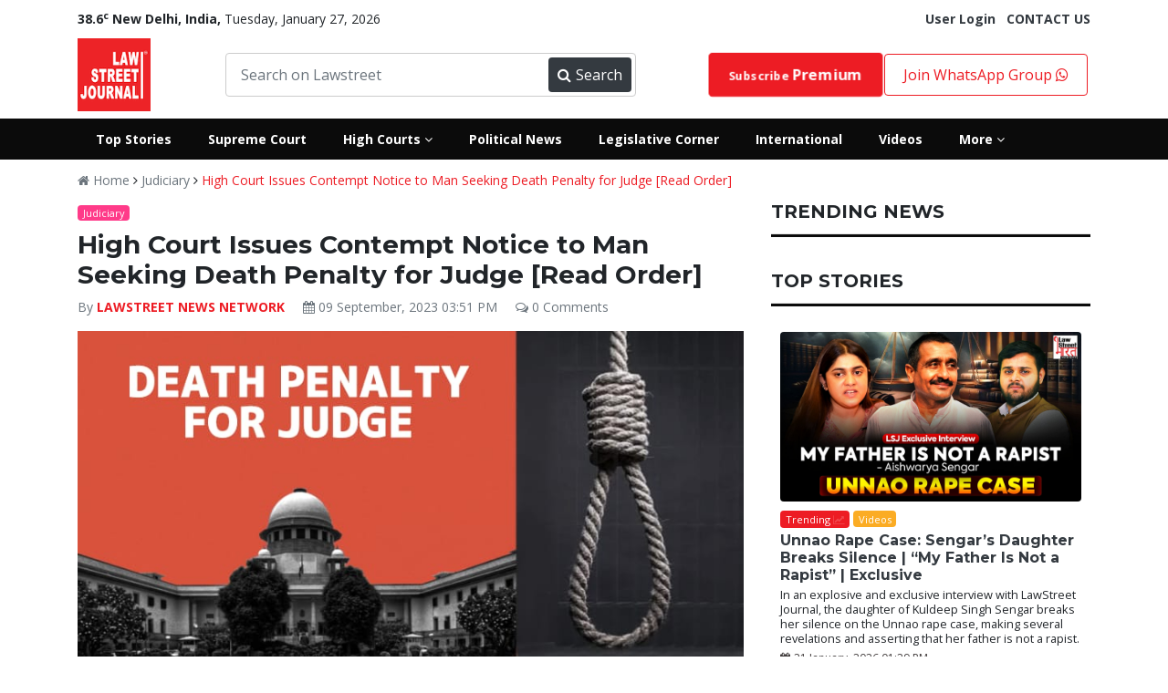

--- FILE ---
content_type: image/svg+xml
request_url: https://lawstreet.co/assets/img/close.svg
body_size: 506
content:
<svg width="36px" height="36px" viewBox="0 0 36 36" version="1.1"  preserveAspectRatio="xMidYMid meet" xmlns="http://www.w3.org/2000/svg" xmlns:xlink="http://www.w3.org/1999/xlink">
    <title>times-line</title>
    <path class="clr-i-outline clr-i-outline-path-1" d="M19.41,18l8.29-8.29a1,1,0,0,0-1.41-1.41L18,16.59,9.71,8.29A1,1,0,0,0,8.29,9.71L16.59,18,8.29,26.29a1,1,0,1,0,1.41,1.41L18,19.41l8.29,8.29a1,1,0,0,0,1.41-1.41Z"></path>
    <rect x="0" y="0" width="36" height="36" fill-opacity="0"/>
</svg>